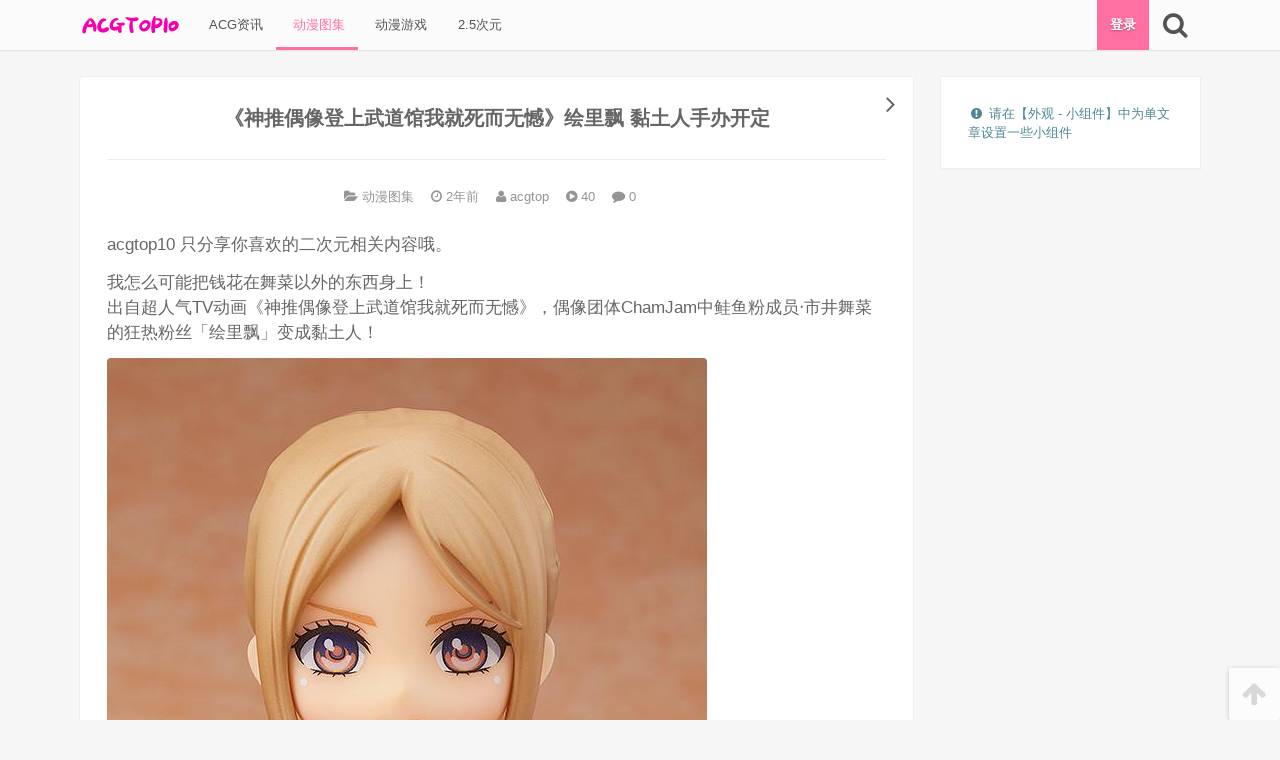

--- FILE ---
content_type: text/html; charset=UTF-8
request_url: https://acgtop10.com/26290.html
body_size: 11612
content:
<!DOCTYPE html>
<html lang="zh-Hans">
<head>
<meta charset="UTF-8">

<!--[if IE]><meta http-equiv="X-UA-Compatible" content="IE=edge,chrome=1"><meta http-equiv="Cache-Control" content="no-transform"><![endif]-->

<meta name="renderer" content="webkit">

<meta name="viewport" content="width=device-width,initial-scale=1,user-scalable=no">

<link rel="profile" href="http://gmpg.org/xfn/11">

<link rel="pingback" href="https://acgtop10.com/xmlrpc.php">

<title>《神推偶像登上武道馆我就死而无憾》绘里飘 黏土人手办开定 &#8211; ACG-TOP10</title>
<meta name='robots' content='max-image-preview:large' />
<meta name="description" content="acgtop10 只分享你喜欢的二次元相关内容哦。                         我怎么可能把钱花在舞菜以外的东西身上！ 出自超人气TV动画《神推偶像登上武道馆我就死而无憾》，偶像团体ChamJam中鲑鱼粉成员‧市井舞菜的"><link rel='dns-prefetch' href='//cdn.bootcss.com' />
<link rel="alternate" type="application/rss+xml" title="ACG-TOP10 &raquo; Feed" href="https://acgtop10.com/feed" />
<link rel="alternate" type="application/rss+xml" title="ACG-TOP10 &raquo; 评论 Feed" href="https://acgtop10.com/comments/feed" />
<link rel="alternate" type="application/rss+xml" title="ACG-TOP10 &raquo; 《神推偶像登上武道馆我就死而无憾》绘里飘 黏土人手办开定 评论 Feed" href="https://acgtop10.com/26290.html/feed" />
<link rel="alternate" title="oEmbed (JSON)" type="application/json+oembed" href="https://acgtop10.com/wp-json/oembed/1.0/embed?url=https%3A%2F%2Facgtop10.com%2F26290.html" />
<link rel="alternate" title="oEmbed (XML)" type="text/xml+oembed" href="https://acgtop10.com/wp-json/oembed/1.0/embed?url=https%3A%2F%2Facgtop10.com%2F26290.html&#038;format=xml" />
<style id='wp-img-auto-sizes-contain-inline-css' type='text/css'>
img:is([sizes=auto i],[sizes^="auto," i]){contain-intrinsic-size:3000px 1500px}
/*# sourceURL=wp-img-auto-sizes-contain-inline-css */
</style>
<style id='wp-block-library-inline-css' type='text/css'>
:root{--wp-block-synced-color:#7a00df;--wp-block-synced-color--rgb:122,0,223;--wp-bound-block-color:var(--wp-block-synced-color);--wp-editor-canvas-background:#ddd;--wp-admin-theme-color:#007cba;--wp-admin-theme-color--rgb:0,124,186;--wp-admin-theme-color-darker-10:#006ba1;--wp-admin-theme-color-darker-10--rgb:0,107,160.5;--wp-admin-theme-color-darker-20:#005a87;--wp-admin-theme-color-darker-20--rgb:0,90,135;--wp-admin-border-width-focus:2px}@media (min-resolution:192dpi){:root{--wp-admin-border-width-focus:1.5px}}.wp-element-button{cursor:pointer}:root .has-very-light-gray-background-color{background-color:#eee}:root .has-very-dark-gray-background-color{background-color:#313131}:root .has-very-light-gray-color{color:#eee}:root .has-very-dark-gray-color{color:#313131}:root .has-vivid-green-cyan-to-vivid-cyan-blue-gradient-background{background:linear-gradient(135deg,#00d084,#0693e3)}:root .has-purple-crush-gradient-background{background:linear-gradient(135deg,#34e2e4,#4721fb 50%,#ab1dfe)}:root .has-hazy-dawn-gradient-background{background:linear-gradient(135deg,#faaca8,#dad0ec)}:root .has-subdued-olive-gradient-background{background:linear-gradient(135deg,#fafae1,#67a671)}:root .has-atomic-cream-gradient-background{background:linear-gradient(135deg,#fdd79a,#004a59)}:root .has-nightshade-gradient-background{background:linear-gradient(135deg,#330968,#31cdcf)}:root .has-midnight-gradient-background{background:linear-gradient(135deg,#020381,#2874fc)}:root{--wp--preset--font-size--normal:16px;--wp--preset--font-size--huge:42px}.has-regular-font-size{font-size:1em}.has-larger-font-size{font-size:2.625em}.has-normal-font-size{font-size:var(--wp--preset--font-size--normal)}.has-huge-font-size{font-size:var(--wp--preset--font-size--huge)}.has-text-align-center{text-align:center}.has-text-align-left{text-align:left}.has-text-align-right{text-align:right}.has-fit-text{white-space:nowrap!important}#end-resizable-editor-section{display:none}.aligncenter{clear:both}.items-justified-left{justify-content:flex-start}.items-justified-center{justify-content:center}.items-justified-right{justify-content:flex-end}.items-justified-space-between{justify-content:space-between}.screen-reader-text{border:0;clip-path:inset(50%);height:1px;margin:-1px;overflow:hidden;padding:0;position:absolute;width:1px;word-wrap:normal!important}.screen-reader-text:focus{background-color:#ddd;clip-path:none;color:#444;display:block;font-size:1em;height:auto;left:5px;line-height:normal;padding:15px 23px 14px;text-decoration:none;top:5px;width:auto;z-index:100000}html :where(.has-border-color){border-style:solid}html :where([style*=border-top-color]){border-top-style:solid}html :where([style*=border-right-color]){border-right-style:solid}html :where([style*=border-bottom-color]){border-bottom-style:solid}html :where([style*=border-left-color]){border-left-style:solid}html :where([style*=border-width]){border-style:solid}html :where([style*=border-top-width]){border-top-style:solid}html :where([style*=border-right-width]){border-right-style:solid}html :where([style*=border-bottom-width]){border-bottom-style:solid}html :where([style*=border-left-width]){border-left-style:solid}html :where(img[class*=wp-image-]){height:auto;max-width:100%}:where(figure){margin:0 0 1em}html :where(.is-position-sticky){--wp-admin--admin-bar--position-offset:var(--wp-admin--admin-bar--height,0px)}@media screen and (max-width:600px){html :where(.is-position-sticky){--wp-admin--admin-bar--position-offset:0px}}

/*# sourceURL=wp-block-library-inline-css */
</style><style id='global-styles-inline-css' type='text/css'>
:root{--wp--preset--aspect-ratio--square: 1;--wp--preset--aspect-ratio--4-3: 4/3;--wp--preset--aspect-ratio--3-4: 3/4;--wp--preset--aspect-ratio--3-2: 3/2;--wp--preset--aspect-ratio--2-3: 2/3;--wp--preset--aspect-ratio--16-9: 16/9;--wp--preset--aspect-ratio--9-16: 9/16;--wp--preset--color--black: #000000;--wp--preset--color--cyan-bluish-gray: #abb8c3;--wp--preset--color--white: #ffffff;--wp--preset--color--pale-pink: #f78da7;--wp--preset--color--vivid-red: #cf2e2e;--wp--preset--color--luminous-vivid-orange: #ff6900;--wp--preset--color--luminous-vivid-amber: #fcb900;--wp--preset--color--light-green-cyan: #7bdcb5;--wp--preset--color--vivid-green-cyan: #00d084;--wp--preset--color--pale-cyan-blue: #8ed1fc;--wp--preset--color--vivid-cyan-blue: #0693e3;--wp--preset--color--vivid-purple: #9b51e0;--wp--preset--gradient--vivid-cyan-blue-to-vivid-purple: linear-gradient(135deg,rgb(6,147,227) 0%,rgb(155,81,224) 100%);--wp--preset--gradient--light-green-cyan-to-vivid-green-cyan: linear-gradient(135deg,rgb(122,220,180) 0%,rgb(0,208,130) 100%);--wp--preset--gradient--luminous-vivid-amber-to-luminous-vivid-orange: linear-gradient(135deg,rgb(252,185,0) 0%,rgb(255,105,0) 100%);--wp--preset--gradient--luminous-vivid-orange-to-vivid-red: linear-gradient(135deg,rgb(255,105,0) 0%,rgb(207,46,46) 100%);--wp--preset--gradient--very-light-gray-to-cyan-bluish-gray: linear-gradient(135deg,rgb(238,238,238) 0%,rgb(169,184,195) 100%);--wp--preset--gradient--cool-to-warm-spectrum: linear-gradient(135deg,rgb(74,234,220) 0%,rgb(151,120,209) 20%,rgb(207,42,186) 40%,rgb(238,44,130) 60%,rgb(251,105,98) 80%,rgb(254,248,76) 100%);--wp--preset--gradient--blush-light-purple: linear-gradient(135deg,rgb(255,206,236) 0%,rgb(152,150,240) 100%);--wp--preset--gradient--blush-bordeaux: linear-gradient(135deg,rgb(254,205,165) 0%,rgb(254,45,45) 50%,rgb(107,0,62) 100%);--wp--preset--gradient--luminous-dusk: linear-gradient(135deg,rgb(255,203,112) 0%,rgb(199,81,192) 50%,rgb(65,88,208) 100%);--wp--preset--gradient--pale-ocean: linear-gradient(135deg,rgb(255,245,203) 0%,rgb(182,227,212) 50%,rgb(51,167,181) 100%);--wp--preset--gradient--electric-grass: linear-gradient(135deg,rgb(202,248,128) 0%,rgb(113,206,126) 100%);--wp--preset--gradient--midnight: linear-gradient(135deg,rgb(2,3,129) 0%,rgb(40,116,252) 100%);--wp--preset--font-size--small: 13px;--wp--preset--font-size--medium: 20px;--wp--preset--font-size--large: 36px;--wp--preset--font-size--x-large: 42px;--wp--preset--spacing--20: 0.44rem;--wp--preset--spacing--30: 0.67rem;--wp--preset--spacing--40: 1rem;--wp--preset--spacing--50: 1.5rem;--wp--preset--spacing--60: 2.25rem;--wp--preset--spacing--70: 3.38rem;--wp--preset--spacing--80: 5.06rem;--wp--preset--shadow--natural: 6px 6px 9px rgba(0, 0, 0, 0.2);--wp--preset--shadow--deep: 12px 12px 50px rgba(0, 0, 0, 0.4);--wp--preset--shadow--sharp: 6px 6px 0px rgba(0, 0, 0, 0.2);--wp--preset--shadow--outlined: 6px 6px 0px -3px rgb(255, 255, 255), 6px 6px rgb(0, 0, 0);--wp--preset--shadow--crisp: 6px 6px 0px rgb(0, 0, 0);}:where(.is-layout-flex){gap: 0.5em;}:where(.is-layout-grid){gap: 0.5em;}body .is-layout-flex{display: flex;}.is-layout-flex{flex-wrap: wrap;align-items: center;}.is-layout-flex > :is(*, div){margin: 0;}body .is-layout-grid{display: grid;}.is-layout-grid > :is(*, div){margin: 0;}:where(.wp-block-columns.is-layout-flex){gap: 2em;}:where(.wp-block-columns.is-layout-grid){gap: 2em;}:where(.wp-block-post-template.is-layout-flex){gap: 1.25em;}:where(.wp-block-post-template.is-layout-grid){gap: 1.25em;}.has-black-color{color: var(--wp--preset--color--black) !important;}.has-cyan-bluish-gray-color{color: var(--wp--preset--color--cyan-bluish-gray) !important;}.has-white-color{color: var(--wp--preset--color--white) !important;}.has-pale-pink-color{color: var(--wp--preset--color--pale-pink) !important;}.has-vivid-red-color{color: var(--wp--preset--color--vivid-red) !important;}.has-luminous-vivid-orange-color{color: var(--wp--preset--color--luminous-vivid-orange) !important;}.has-luminous-vivid-amber-color{color: var(--wp--preset--color--luminous-vivid-amber) !important;}.has-light-green-cyan-color{color: var(--wp--preset--color--light-green-cyan) !important;}.has-vivid-green-cyan-color{color: var(--wp--preset--color--vivid-green-cyan) !important;}.has-pale-cyan-blue-color{color: var(--wp--preset--color--pale-cyan-blue) !important;}.has-vivid-cyan-blue-color{color: var(--wp--preset--color--vivid-cyan-blue) !important;}.has-vivid-purple-color{color: var(--wp--preset--color--vivid-purple) !important;}.has-black-background-color{background-color: var(--wp--preset--color--black) !important;}.has-cyan-bluish-gray-background-color{background-color: var(--wp--preset--color--cyan-bluish-gray) !important;}.has-white-background-color{background-color: var(--wp--preset--color--white) !important;}.has-pale-pink-background-color{background-color: var(--wp--preset--color--pale-pink) !important;}.has-vivid-red-background-color{background-color: var(--wp--preset--color--vivid-red) !important;}.has-luminous-vivid-orange-background-color{background-color: var(--wp--preset--color--luminous-vivid-orange) !important;}.has-luminous-vivid-amber-background-color{background-color: var(--wp--preset--color--luminous-vivid-amber) !important;}.has-light-green-cyan-background-color{background-color: var(--wp--preset--color--light-green-cyan) !important;}.has-vivid-green-cyan-background-color{background-color: var(--wp--preset--color--vivid-green-cyan) !important;}.has-pale-cyan-blue-background-color{background-color: var(--wp--preset--color--pale-cyan-blue) !important;}.has-vivid-cyan-blue-background-color{background-color: var(--wp--preset--color--vivid-cyan-blue) !important;}.has-vivid-purple-background-color{background-color: var(--wp--preset--color--vivid-purple) !important;}.has-black-border-color{border-color: var(--wp--preset--color--black) !important;}.has-cyan-bluish-gray-border-color{border-color: var(--wp--preset--color--cyan-bluish-gray) !important;}.has-white-border-color{border-color: var(--wp--preset--color--white) !important;}.has-pale-pink-border-color{border-color: var(--wp--preset--color--pale-pink) !important;}.has-vivid-red-border-color{border-color: var(--wp--preset--color--vivid-red) !important;}.has-luminous-vivid-orange-border-color{border-color: var(--wp--preset--color--luminous-vivid-orange) !important;}.has-luminous-vivid-amber-border-color{border-color: var(--wp--preset--color--luminous-vivid-amber) !important;}.has-light-green-cyan-border-color{border-color: var(--wp--preset--color--light-green-cyan) !important;}.has-vivid-green-cyan-border-color{border-color: var(--wp--preset--color--vivid-green-cyan) !important;}.has-pale-cyan-blue-border-color{border-color: var(--wp--preset--color--pale-cyan-blue) !important;}.has-vivid-cyan-blue-border-color{border-color: var(--wp--preset--color--vivid-cyan-blue) !important;}.has-vivid-purple-border-color{border-color: var(--wp--preset--color--vivid-purple) !important;}.has-vivid-cyan-blue-to-vivid-purple-gradient-background{background: var(--wp--preset--gradient--vivid-cyan-blue-to-vivid-purple) !important;}.has-light-green-cyan-to-vivid-green-cyan-gradient-background{background: var(--wp--preset--gradient--light-green-cyan-to-vivid-green-cyan) !important;}.has-luminous-vivid-amber-to-luminous-vivid-orange-gradient-background{background: var(--wp--preset--gradient--luminous-vivid-amber-to-luminous-vivid-orange) !important;}.has-luminous-vivid-orange-to-vivid-red-gradient-background{background: var(--wp--preset--gradient--luminous-vivid-orange-to-vivid-red) !important;}.has-very-light-gray-to-cyan-bluish-gray-gradient-background{background: var(--wp--preset--gradient--very-light-gray-to-cyan-bluish-gray) !important;}.has-cool-to-warm-spectrum-gradient-background{background: var(--wp--preset--gradient--cool-to-warm-spectrum) !important;}.has-blush-light-purple-gradient-background{background: var(--wp--preset--gradient--blush-light-purple) !important;}.has-blush-bordeaux-gradient-background{background: var(--wp--preset--gradient--blush-bordeaux) !important;}.has-luminous-dusk-gradient-background{background: var(--wp--preset--gradient--luminous-dusk) !important;}.has-pale-ocean-gradient-background{background: var(--wp--preset--gradient--pale-ocean) !important;}.has-electric-grass-gradient-background{background: var(--wp--preset--gradient--electric-grass) !important;}.has-midnight-gradient-background{background: var(--wp--preset--gradient--midnight) !important;}.has-small-font-size{font-size: var(--wp--preset--font-size--small) !important;}.has-medium-font-size{font-size: var(--wp--preset--font-size--medium) !important;}.has-large-font-size{font-size: var(--wp--preset--font-size--large) !important;}.has-x-large-font-size{font-size: var(--wp--preset--font-size--x-large) !important;}
/*# sourceURL=global-styles-inline-css */
</style>

<style id='classic-theme-styles-inline-css' type='text/css'>
/*! This file is auto-generated */
.wp-block-button__link{color:#fff;background-color:#32373c;border-radius:9999px;box-shadow:none;text-decoration:none;padding:calc(.667em + 2px) calc(1.333em + 2px);font-size:1.125em}.wp-block-file__button{background:#32373c;color:#fff;text-decoration:none}
/*# sourceURL=/wp-includes/css/classic-themes.min.css */
</style>
<link rel='stylesheet' id='awesome-css' href='https://cdn.bootcss.com/font-awesome/4.5.0/css/font-awesome.min.css' type='text/css' media='all' />
<link rel='stylesheet' id='frontend-css' href='https://acgtop10.com/wp-content/themes/mx/assets/css/frontend-default.css?ver=1481443428' type='text/css' media='all' />
<link rel="https://api.w.org/" href="https://acgtop10.com/wp-json/" /><link rel="alternate" title="JSON" type="application/json" href="https://acgtop10.com/wp-json/wp/v2/posts/26290" /><link rel="EditURI" type="application/rsd+xml" title="RSD" href="https://acgtop10.com/xmlrpc.php?rsd" />
<link rel="canonical" href="https://acgtop10.com/26290.html" />
<link rel='shortlink' href='https://acgtop10.com/?p=26290' />
		<meta name="theme-color" content="#ff4081">
				<style id="custom-background-css">
		body.custom-background{background-color: #eeeeee;}
		</style>
		</head>

<body class="wp-singular post-template-default single single-post postid-26290 single-format-standard wp-theme-mx singular">




<div class="nav-main top">

	<div class="g">

		<!-- menu icon -->

		
		

		
		<a class="logo" href="https://acgtop10.com" title="ACG-TOP10 - 二次元资讯，acg次元最全覆盖的网站">

			<img src="https://acgtop10.com/wp-content/themes/mx/addons/custom-header/assets/images/logo.png?v=1481443428" alt="ACG-TOP10" width="100" height="40">

			
				<h1 hidden>ACG-TOP10</h1>

				<span hidden>二次元资讯，acg次元最全覆盖的网站</span>

			
		</a>

		


		

		<nav class="menu-header"><ul id="menu-header" class="menu"><li id="menu-item-22" class="menu-item menu-item-type-taxonomy menu-item-object-category menu-item-22"><a href="https://acgtop10.com/category/acgzixun">&nbsp;ACG资讯</a></li><li id="menu-item-24" class="menu-item menu-item-type-taxonomy menu-item-object-category current-post-ancestor current-menu-parent current-post-parent menu-item-24"><a href="https://acgtop10.com/category/acg-picture">&nbsp;动漫图集</a></li><li id="menu-item-26" class="menu-item menu-item-type-taxonomy menu-item-object-category menu-item-26"><a href="https://acgtop10.com/category/acg-game">&nbsp;动漫游戏</a></li><li id="menu-item-20" class="menu-item menu-item-type-taxonomy menu-item-object-category menu-item-20"><a href="https://acgtop10.com/category/2-5-acg">&nbsp;2.5次元</a></li></ul></nav>
		

		<div class="tools">

			<!-- account btn -->

			
				<a class="tool-login tool mx-account-btn" href="https://acgtop10.com/sign?redirect=%2F%2Facgtop10.com%2F26290.html">

					登录
				</a>

			
			

			<!-- search btn -->

			<a 

				href="javascript:;" 

				class="tool search fa fa-search fa-2x" 

				data-toggle-target="#fm-search" 

				data-focus-target="#fm-search-s" 

				data-icon-active="fa-arrow-down" 

				data-icon-original="fa-search" 

				title="搜索" 

			></a>

		</div><!-- .tools -->



	 	<form 

	 		id="fm-search" 

	 		action="https://acgtop10.com" 

	 		data-focus-target="#fm-search-s" 

	 	>

			<input id="fm-search-s" name="s" class="form-control" placeholder="请输入搜索关键词" value="" type="search" required>

	    </form>

	    

	</div><!--  /.g -->

</div><!-- .nav-main -->

<div class="nav-main-placeholder"></div>



<div class="g">
	<div class="row">
						<div id="main" class="main g-desktop-3-4">
					


		<article id="post-26290" class=" singular-post panel post-26290 post type-post status-publish format-standard hentry category-acg-picture">



			<h2 class="entry-title">《神推偶像登上武道馆我就死而无憾》绘里飘 黏土人手办开定</h2>



			<header class="entry-header">



				<!-- category -->



				


					<span class="entry-meta post-category" title="分类">



						<i class="fa fa-folder-open"></i>



						<a href="https://acgtop10.com/category/acg-picture" rel="category tag">动漫图集</a>


					</span>



				


				



				<!-- time -->



				


		<!-- time -->



		


		<time class="entry-meta post-time" datetime="2023-03-16 00:06:43" title="2023年03月16日">



			


				<i class="fa fa-clock-o"></i> 



			


			2年前


		</time>



		


				



				<!-- author link -->



				<a class="entry-meta post-author" href="https://acgtop10.com/author/acgtop" title="查看 acgtop 目录下的所有文章">



					<i class="fa fa-user"></i> 



					acgtop


				</a>



				



				<!-- views -->



				


					<span class="entry-meta post-views" title="查看数">



						<i class="fa fa-play-circle"></i>



						<span class="number" id="post-views-number-26290">-</span>



					</span>



				


				


				<a href="#comments" class="entry-meta quick-comment comment-count" data-post-id="26290">



					<i class="fa fa-comment"></i>



					<span class="comment-count-number">0</span>



				</a>



				


				



				



			</header>



			<div class="entry-body">



				


				<!-- entry-excerpt -->



				


				<!-- post-content -->



				<div class="entry-content content-reset">



					<p>acgtop10 只分享你喜欢的二次元相关内容哦。                         </p>
<p>我怎么可能把钱花在舞菜以外的东西身上！<br /> 出自超人气TV动画《神推偶像登上武道馆我就死而无憾》，偶像团体ChamJam中鲑鱼粉成员‧市井舞菜的狂热粉丝「绘里飘」变成黏土人！</p>
<p><img decoding="async" loading="lazy" width="600" height="800" src="https://acgtop10.com/wp-content/uploads/2021/08/20210817_611bd80d7db3c.jpg" title="《神推偶像登上武道馆我就死而无憾》绘里飘 黏土人手办开定 动漫周边 第1张-一起萌" alt="《神推偶像登上武道馆我就死而无憾》绘里飘 黏土人手办开定" ></p>
<p>可替换的表情零件有认真看着舞菜的「普通脸」、见到舞菜而开心不已的「笑脸」、对舞菜的爱满溢而出的「困扰脸」。</p>
<p>配件附有偶像宅不可或缺的「偶像毛巾」与「萤光棒」。尺寸偏大的萤光棒只要装入「Milight 316系列LED小灯泡（发售商：HIROMI）」（另售），便能赏玩发光的模样。</p>
<p><img decoding="async" loading="lazy" width="600" height="800" src="https://acgtop10.com/wp-content/uploads/2021/08/20210817_611bd80da5c3d.jpg" title="《神推偶像登上武道馆我就死而无憾》绘里飘 黏土人手办开定 动漫周边 第2张-一起萌" alt="《神推偶像登上武道馆我就死而无憾》绘里飘 黏土人手办开定" ><img decoding="async" loading="lazy" width="600" height="800" src="https://acgtop10.com/wp-content/uploads/2021/08/20210817_611bd80dd8323.jpg" title="《神推偶像登上武道馆我就死而无憾》绘里飘 黏土人手办开定 动漫周边 第3张-一起萌" alt="《神推偶像登上武道馆我就死而无憾》绘里飘 黏土人手办开定" ></p>
<p>此外，还附有「含三角绷带手臂零件&amp;头部绷带零件」、「拐杖」，能赏玩经常受伤的绘里飘。</p>
<p><img decoding="async" loading="lazy" width="600" height="800" src="https://acgtop10.com/wp-content/uploads/2021/08/20210817_611bd80e13254.jpg" title="《神推偶像登上武道馆我就死而无憾》绘里飘 黏土人手办开定 动漫周边 第4张-一起萌" alt="《神推偶像登上武道馆我就死而无憾》绘里飘 黏土人手办开定" ><img decoding="async" loading="lazy" width="600" height="800" src="https://acgtop10.com/wp-content/uploads/2021/08/20210817_611bd80e3abce.jpg" title="《神推偶像登上武道馆我就死而无憾》绘里飘 黏土人手办开定 动漫周边 第5张-一起萌" alt="《神推偶像登上武道馆我就死而无憾》绘里飘 黏土人手办开定" ></p>
<p>与绘里飘一同享受偶像宅生活吧！</p>
<p><img decoding="async" loading="lazy" width="600" height="800" src="https://acgtop10.com/wp-content/uploads/2021/08/20210817_611bd80e65e9a.jpg" title="《神推偶像登上武道馆我就死而无憾》绘里飘 黏土人手办开定 动漫周边 第6张-一起萌" alt="《神推偶像登上武道馆我就死而无憾》绘里飘 黏土人手办开定" ></p>
<p>商品名称：黏土人绘里飘<br /> 作品名称：神推偶像登上武道馆我就死而无憾<br /> 制造商：Good Smile Company<br /> 分类：黏土人<br /> 价格：4,545日圆+消费税<br /> 发售日期：2020/10<br /> 商品规格：ABS&amp;PVC 涂装完成可动模型・无比例・附专用台座・全高：约100mm<br /> 原型制作：七兵卫<br /> 制作协力：ねんどろん</p>



				</div>







				






				<!-- entry-circle -->



				<div class="entry-circle">



							<div class="meta meta-post-point">
			<a 
				href="javascript:;" 
				class="post-point-btn" 
				title="打赏 3 个喵爪" 
				data-post-id="26290" 
				data-points="3" 
			>
				<div id="post-point-number-26290" class="number">0</div>
				<div class="tx">打赏</div>
			</a>
							<div class="box">
					<a 
							href="javascript:;" 
							class="post-point-btn " 
							title="打赏 1 个喵爪" 
							data-post-id="26290" 
							data-points="1" 
						>1</a><a 
							href="javascript:;" 
							class="post-point-btn active" 
							title="打赏 3 个喵爪" 
							data-post-id="26290" 
							data-points="3" 
						>3</a><a 
							href="javascript:;" 
							class="post-point-btn " 
							title="打赏 5 个喵爪" 
							data-post-id="26290" 
							data-points="5" 
						>5</a>				</div>
					</div>
		


					<a class="meta meta-post-comments" href="#respond" id="post-comments-btn" title="评论">



						<div id="post-comments-number-26290" class="number">



							0


						</div>



						<div class="tx">吐槽</div>



					</a>



				</div>



				



				<!-- theme_custom_post_source -->



				


					<ul class="entry-source">



						


					</ul>



					


					



				<!-- post-footer -->



				<footer class="entry-footer">



					


					






					


				</footer>



			</div><!-- .entry-body -->



			



		</article>



							
					<nav class="adjacent-posts has-prev has-next row"><div class="g-desktop-1-2"><a href="https://acgtop10.com/26297.html#post-26297" class="left next-post" title="Phat!《请问您今天要来点兔子吗？》香风智乃 圣诞Ver. 手办开定"><img class="thumbnail" src="[data-uri]" data-src="http://acgtop10.com/wp-content/uploads/2021/08/20210817_611bd8104adf0.jpg" alt="Phat!《请问您今天要来点兔子吗？》香风智乃 圣诞Ver. 手办开定" width="320" height="180"><h2 class="title"><i class="fa fa-arrow-circle-left"></i> 上一篇：Phat!《请问您今天要来点兔子吗？》香风智乃 圣诞Ver. 手办开定</h2></a></div><div class="g-desktop-1-2"><a href="https://acgtop10.com/26280.html#post-26280" class="right prev-post" title="【Cosplay欣赏】K RETURN OF KINGS，猫(neko)"><img class="thumbnail" src="[data-uri]" data-src="http://acgtop10.com/wp-content/uploads/2021/08/20210817_611bd80af355a.jpg" alt="【Cosplay欣赏】K RETURN OF KINGS，猫(neko)" width="320" height="180"><h2 class="title"><i class="fa fa-arrow-circle-right"></i> 下一篇：【Cosplay欣赏】K RETURN OF KINGS，猫(neko)</h2></a></div></nav>					
										


		



		<div class="related-posts panel">



			<div class="heading">



				<h3 class="title">



					<i class="fa fa-heart-o"></i> 或许您会喜欢


				</h3>



			</div>



			<div class="body">



				


					<div class="row">



						


		<article class="  card xs ">



			<a 



			class="card-bg" 



			href="https://acgtop10.com/54719.html" 



			title="WAVE DreamTech《古见同学有交流障碍症。》古见硝子 1/7比例手办，2023年6月发售！" 



			target="_blank" 



			>



				<div class="thumbnail-container">



					


						<img class="thumbnail" src="[data-uri]" data-src="https://www.17imoe.com/wp-content/uploads/2023/02/P5hUFm.jpg" alt="WAVE DreamTech《古见同学有交流障碍症。》古见硝子 1/7比例手办，2023年6月发售！" width="320" height="180" >



					


				</div>



				<h3 class="title">WAVE DreamTech《古见同学有交流障碍症。》古见硝子 1/7比例手办，2023年6月发售！</h3>



			</a>



		</article>



		


		<article class="  card xs ">



			<a 



			class="card-bg" 



			href="https://acgtop10.com/58025.html" 



			title="FuRyu《五等分的新娘∽》TENITOL Fig &agrave; la mode 三玖 手办，2024年6月发售！" 



			target="_blank" 



			>



				<div class="thumbnail-container">



					


						<img class="thumbnail" src="[data-uri]" data-src="https://www.17imoe.com/wp-content/uploads/2023/11/VuRCjOn.webp" alt="FuRyu《五等分的新娘∽》TENITOL Fig &agrave; la mode 三玖 手办，2024年6月发售！" width="320" height="180" >



					


				</div>



				<h3 class="title">FuRyu《五等分的新娘∽》TENITOL Fig &agrave; la mode 三玖 手办，2024年6月发售！</h3>



			</a>



		</article>



		


		<article class="  card xs ">



			<a 



			class="card-bg" 



			href="https://acgtop10.com/31267.html" 



			title="ALUMINA《藤原原创插画》透花回廊 ～水底的爱丽丝～ 手办，预定2022年1月贩售" 



			target="_blank" 



			>



				<div class="thumbnail-container">



					


						<img class="thumbnail" src="[data-uri]" data-src="http://acgtop10.com/wp-content/uploads/2021/10/20211010_616267fa7b690.jpg" alt="ALUMINA《藤原原创插画》透花回廊 ～水底的爱丽丝～ 手办，预定2022年1月贩售" width="320" height="180" >



					


				</div>



				<h3 class="title">ALUMINA《藤原原创插画》透花回廊 ～水底的爱丽丝～ 手办，预定2022年1月贩售</h3>



			</a>



		</article>



		


		<article class="  card xs ">



			<a 



			class="card-bg" 



			href="https://acgtop10.com/60031.html" 



			title="【Pixiv每日精选】插画师チノマロン🌰美图" 



			target="_blank" 



			>



				<div class="thumbnail-container">



					


						<img class="thumbnail" src="[data-uri]" data-src="https://www.17imoe.com/wp-content/uploads/2023/11/73164986_p0.webp" alt="【Pixiv每日精选】插画师チノマロン🌰美图" width="320" height="180" >



					


				</div>



				<h3 class="title">【Pixiv每日精选】插画师チノマロン🌰美图</h3>



			</a>



		</article>



		


		<article class="  card xs ">



			<a 



			class="card-bg" 



			href="https://acgtop10.com/23760.html" 



			title="Alter《Fate/stay night》Master Saber 御主阿尔托莉雅 手办 再版开定" 



			target="_blank" 



			>



				<div class="thumbnail-container">



					


						<img class="thumbnail" src="[data-uri]" data-src="http://acgtop10.com/wp-content/uploads/2021/08/20210817_611bd18147d02.jpg" alt="Alter《Fate/stay night》Master Saber 御主阿尔托莉雅 手办 再版开定" width="320" height="180" >



					


				</div>



				<h3 class="title">Alter《Fate/stay night》Master Saber 御主阿尔托莉雅 手办 再版开定</h3>



			</a>



		</article>



		


		<article class="  card xs ">



			<a 



			class="card-bg" 



			href="https://acgtop10.com/56102.html" 



			title="GSC《摇曳露营△》志摩凛 制服Ver. 黏土人手办，2023年11月发售！" 



			target="_blank" 



			>



				<div class="thumbnail-container">



					


						<img class="thumbnail" src="[data-uri]" data-src="https://www.17imoe.com/wp-content/uploads/2023/07/9Ljv2A.jpg" alt="GSC《摇曳露营△》志摩凛 制服Ver. 黏土人手办，2023年11月发售！" width="320" height="180" >



					


				</div>



				<h3 class="title">GSC《摇曳露营△》志摩凛 制服Ver. 黏土人手办，2023年11月发售！</h3>



			</a>



		</article>



		


		<article class="  card xs ">



			<a 



			class="card-bg" 



			href="https://acgtop10.com/8985.html" 



			title="POP UP PARADE《妖精的尾巴》艾露莎 艾尔莎手办" 



			target="_blank" 



			>



				<div class="thumbnail-container">



					


						<img class="thumbnail" src="[data-uri]" data-src="http://acgtop10.com/wp-content/uploads/2021/07/20210723_60fa0c67171a0.jpg" alt="POP UP PARADE《妖精的尾巴》艾露莎 艾尔莎手办" width="320" height="180" >



					


				</div>



				<h3 class="title">POP UP PARADE《妖精的尾巴》艾露莎 艾尔莎手办</h3>



			</a>



		</article>



		


		<article class="  card xs ">



			<a 



			class="card-bg" 



			href="https://acgtop10.com/5941.html" 



			title="【P站精选】败犬？不存在的，我都要啊《路人女主的养成方法》高清壁纸特辑！" 



			target="_blank" 



			>



				<div class="thumbnail-container">



					


						<img class="thumbnail" src="[data-uri]" data-src="http://acgtop10.com/wp-content/uploads/2021/07/20210720_60f63f3977292.jpg" alt="【P站精选】败犬？不存在的，我都要啊《路人女主的养成方法》高清壁纸特辑！" width="320" height="180" >



					


				</div>



				<h3 class="title">【P站精选】败犬？不存在的，我都要啊《路人女主的养成方法》高清壁纸特辑！</h3>



			</a>



		</article>



		


					</div>



				


			</div>



		</div>



							


<div id="respond" class="panel">



	<a href="javascript:;" id="cancel-comment-reply-link" class="none" title="取消回复">&times;</a>



	<div class="content">



		<div id="respond-loading-ready">



			<div class="tip-status tip-status-small tip-status-loading"><i class="fa fa-loading fa-fw"></i> </div>


		</div>



		



		<div id="respond-must-login" class="hide-on-logged none">



			<div class="tip-status tip-status-small tip-status-info"><i class="fa fa-exclamation-circle fa-fw"></i> <a href="https://acgtop10.com/sign?redirect=https%3A%2F%2Facgtop10.com%2F26290.html">登录后才能评论哦！</a></div>


		</div>



			



		<form 



			id="commentform" 



			action="javascript:;" 



			method="post" 



			class="comment-form media none"



		>



		<div class="media">



			<input type="hidden" name="comment_post_ID" id="comment_post_ID" value="26290">



			<input type="hidden" name="comment_parent" id="comment_parent" value="0">



			



			<div class="media-left hidden-phone">



				<img id="respond-avatar" src="[data-uri]" alt="avatar" class="media-object avatar" width="100" height="100">



			</div>



			<div class="media-body">



				


				<!-- author name -->



				<div id="area-respond-visitor" class="row">



					<div class="g-tablet-1-2">



						<div class="form-group">



							<input type="text" 



								class="form-control" 



								name="author" 



								id="comment-form-author" 



								placeholder="昵称 * "



								 required 


								title="您的昵称"



							>



						</div><!-- .form-group -->



					</div><!-- .g-tablet-1-2 -->



					<!-- author email -->



					<div class="g-tablet-1-2">



						<div class="form-group">



							<input type="email" 



								class="form-control" 



								name="email" 



								id="comment-form-email" 



								placeholder="邮箱 * "



								 required 


								title="您的邮箱"



							>



						</div><!-- .form-group -->



					</div><!-- .g-tablet-1-2 -->



				</div><!-- .row -->				



				<div class="form-group form-group-textarea">



					<textarea 



						name="comment" 



						id="comment-form-comment" 



						class="form-control" 



						rows="3" 



						placeholder="Hi, 有什么要说的吗？" 



						title="没什么好说的吗？" 



						required 



					></textarea>



				</div>



				<div class="form-group btn-group-submit">



									<div class="comment-emotion-area-pop">
											<div id="theme_comment_emotion-kaomoji" class="pop">
															<a href="javascript:;" data-content="(⊙⊙！)">(⊙⊙！)</a>
															<a href="javascript:;" data-content="ƪ(&oline;&epsilon;&oline;&ldquo;)ʃƪ(">ƪ(&oline;&epsilon;&oline;&ldquo;)ʃƪ(</a>
															<a href="javascript:;" data-content="&Sigma;(&deg;Д&deg;;">&Sigma;(&deg;Д&deg;;</a>
															<a href="javascript:;" data-content="눈_눈">눈_눈</a>
															<a href="javascript:;" data-content="(๑&gt;◡&lt;๑)">(๑&gt;◡&lt;๑)</a>
															<a href="javascript:;" data-content="(❁&acute;▽`❁)">(❁&acute;▽`❁)</a>
															<a href="javascript:;" data-content="(,,Ծ▽Ծ,,)">(,,Ծ▽Ծ,,)</a>
															<a href="javascript:;" data-content="（⺻▽⺻ ）">（⺻▽⺻ ）</a>
															<a href="javascript:;" data-content="乁( ◔ ౪◔)「">乁( ◔ ౪◔)「</a>
															<a href="javascript:;" data-content="ლ(^o^ლ)">ლ(^o^ლ)</a>
															<a href="javascript:;" data-content="(◕ܫ◕)">(◕ܫ◕)</a>
															<a href="javascript:;" data-content="凸(= _=)凸">凸(= _=)凸</a>
													</div>
																<div id="theme_comment_emotion-img" class="pop">
															<a href="javascript:;" data-content="[脸红]"><img data-url="http://ww2.sinaimg.cn/large/686ee05djw1eu8ijxc3p7g201c01c3yd.gif" alt="脸红" width="50" height="50" src="[data-uri]" title="脸红"></a>
															<a href="javascript:;" data-content="[杯具]"><img data-url="http://ww1.sinaimg.cn/large/686ee05djw1eu8ikpw34jg201e01emx1.gif" alt="杯具" width="50" height="50" src="[data-uri]" title="杯具"></a>
															<a href="javascript:;" data-content="[亚历山大]"><img data-url="http://ww1.sinaimg.cn/large/686ee05djw1eu8iliwosmg201e01e74h.gif" alt="亚历山大" width="50" height="50" src="[data-uri]" title="亚历山大"></a>
															<a href="javascript:;" data-content="[想要]"><img data-url="http://ww1.sinaimg.cn/large/686ee05djw1eu8ilzci2jg202s02sglo.gif" alt="想要" width="50" height="50" src="[data-uri]" title="想要"></a>
															<a href="javascript:;" data-content="[吃惊]"><img data-url="http://ww1.sinaimg.cn/large/686ee05djw1eu8j1vay4ej204h049jrb.jpg" alt="吃惊" width="50" height="50" src="[data-uri]" title="吃惊"></a>
															<a href="javascript:;" data-content="[好样的]"><img data-url="http://ww3.sinaimg.cn/large/686ee05djw1eu8iomh5cbg203g03cdgx.gif" alt="好样的" width="50" height="50" src="[data-uri]" title="好样的"></a>
													</div>
									</div><!-- .area-pop -->
				


														<a href="javascript:;" class="comment-emotion-pop-btn" data-target="#theme_comment_emotion-kaomoji" title="颜文字"><i class="fa fa-font"></i></a>
													<a href="javascript:;" class="comment-emotion-pop-btn" data-target="#theme_comment_emotion-img" title="图片表情"><i class="fa fa-smile-o"></i></a>
								


					<button type="submit" class="submit btn btn-success" title="发表评论">



						<i class="fa fa-check"></i> 



						发表评论


					</button>



				</div><!-- .form-group -->



			</div><!-- .media-body -->



		</div><!-- .media -->



		</form>



	</div>



</div>



		
<div id="comments" class="panel comment-wrapper none">
	<div class="heading">
		<h2 class="have-comments-title title">
			<i class="fa fa-comments"></i> 
			<span id="comment-number-26290">-</span> 
			评论		</h2>
	</div>
	
	<ul id="comment-list-26290" class="comment-list">
		<li class="comment media comment-loading">
			<div class="page-tip"><div class="tip-status tip-status-small tip-status-loading"><i class="fa fa-loading fa-fw"></i> </div></div>
		</li>
	</ul>
	
	
	<a href="#respond" class="btn btn-success btn-lg btn-block"><i class="fa fa-edit"></i> 我要吐槽</a>
</div><!-- .comment-wrapper -->

				</div>
				<div id="sidebar-container" class="g-desktop-1-4">
<div id="sidebar" class="widget-area" role="complementary">
	<div class="panel">
		<div class="content">
			<div class="page-tip">
				<div class="tip-status tip-status-small tip-status-info"><i class="fa fa-exclamation-circle fa-fw"></i> 请在【外观 - 小组件】中为单文章设置一些小组件</div>			</div>
		</div>
	</div>
</div><!-- .widget-area -->
</div><!-- #sidebar-container -->				</div><!-- .row -->
</div><!-- .g -->
<footer id="footer">
			
		<div class="g">
			<div class="widget-area row">
				<div class="g-desktop-1-4"><aside id="meta-2"><div class="widget widget_meta"><div class="heading "><h2 class="widget-title">其他操作</h2></div><ul><li><a href="">注册</a></li><li><a href="https://acgtop10.com/sign?redirect=%2F%2Facgtop10.com%2F26290.html">登录</a></li><li><a href="https://acgtop10.com/feed">条目 feed</a></li><li><a href="https://acgtop10.com/comments/feed">评论 feed</a></li><li><a href="https://cn.wordpress.org/">WordPress.org</a></li></ul></div></aside></div>			</div>

			<!-- links -->
					</div><!-- .g -->
		<p class="footer-meta copyright">
			© <a href="http://acgtop10.com">ACG-TOP10</a> 

<script>
var _hmt = _hmt || [];
(function() {
  var hm = document.createElement("script");
  hm.src = "https://hm.baidu.com/hm.js?01c0099b111c17f15c90a145ca022098";
  var s = document.getElementsByTagName("script")[0]; 
  s.parentNode.insertBefore(hm, s);
})();
</script>
		</p>
		
</footer>
<a href="#" id="back-to-top" class="fa fa-arrow-up fa-2x" title="返回顶部"></a>
		<script>
		window.THEME_CONFIG = {"vars":{"locale":"zh_Hans","iden":"mx","process_url":"https:\/\/acgtop10.com\/wp-admin\/admin-ajax.php"},"lang":{"M01":"\u52a0\u8f7d\u4e2d\uff0c\u8bf7\u7a0d\u5019\u2026","E01":"\u62b1\u6b49\uff0c\u670d\u52a1\u5668\u6b63\u5fd9\uff0c\u65e0\u6cd5\u54cd\u5e94\u4f60\u7684\u8bf7\u6c42\uff0c\u8bf7\u7a0d\u5019\u91cd\u8bd5\u3002"},"theme_post_views":1,"theme_full_width_mode":{"lang":{"M01":"\u5168\u5bbd\u6a21\u5f0f"}},"theme_comment_ajax":{"pagi_process_url":"https:\/\/acgtop10.com\/wp-admin\/admin-ajax.php?action=theme_comment_ajax&type=get-comments&post-id=26290&cpage=n","process_url":"https:\/\/acgtop10.com\/wp-admin\/admin-ajax.php?action=theme_comment_ajax","post_id":26290,"lang":{"M01":"\u60a8\u7684\u8bc4\u8bba\u6b63\u5728\u63d0\u4ea4\u4e2d\uff0c\u8bf7\u7a0d\u7b49\u2026\u2026","M02":"<i class=\"fa fa-arrow-left\"><\/i>","M03":"<i class=\"fa fa-arrow-right\"><\/i>","M04":"\u7b2c {n} \u9875"}},"custom_post_point":{"process_url":"https:\/\/acgtop10.com\/wp-admin\/admin-ajax.php?action=custom_post_point&type=incr"}};
		</script>
		<script type="speculationrules">
{"prefetch":[{"source":"document","where":{"and":[{"href_matches":"/*"},{"not":{"href_matches":["/wp-*.php","/wp-admin/*","/wp-content/uploads/*","/wp-content/*","/wp-content/plugins/*","/wp-content/themes/mx/*","/*\\?(.+)"]}},{"not":{"selector_matches":"a[rel~=\"nofollow\"]"}},{"not":{"selector_matches":".no-prefetch, .no-prefetch a"}}]},"eagerness":"conservative"}]}
</script>
<script type="text/javascript" src="https://acgtop10.com/wp-admin/admin-ajax.php?theme_post_views=26290&amp;theme_comment_ajax%5Btype%5D=get-comments&amp;theme_comment_ajax%5Bpost-id%5D=26290&amp;action=dynamic_request" id="dynamic_request-js"></script>
<script type="text/javascript" src="https://acgtop10.com/wp-content/themes/mx/assets/js/frontend-entry.js?ver=1481443428" id="frontend-js"></script>
</body></html>
<!-- Dynamic page generated in 0.171 seconds. -->
<!-- Cached page generated by WP-Super-Cache on 2026-02-01 10:13:02 -->

<!-- super cache -->

--- FILE ---
content_type: application/javascript
request_url: https://acgtop10.com/wp-admin/admin-ajax.php?theme_post_views=26290&theme_comment_ajax%5Btype%5D=get-comments&theme_comment_ajax%5Bpost-id%5D=26290&action=dynamic_request
body_size: 154
content:
window.DYNAMIC_REQUEST = {"theme_post_views":{"26290":40},"theme_comment_ajax":{"comments":false,"count":"0","pages":0,"cpage":0,"logged":false,"registration":"0","user-name":"","user-url":"","avatar-url":"https:\/\/secure.gravatar.com\/avatar\/?s=96&d=mm&r=g","user-email":""},"user":{"logged":false},"theme-nonce":"c9a972e1c8"}